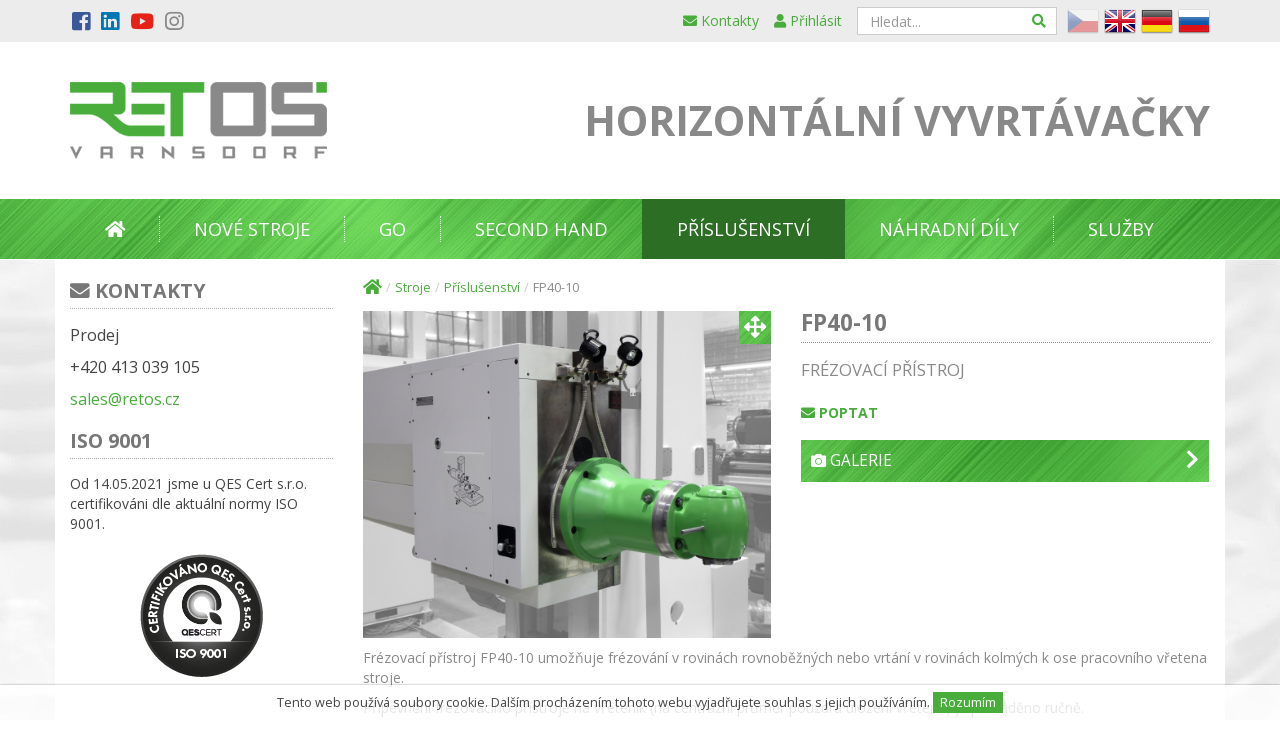

--- FILE ---
content_type: text/html; charset=UTF-8
request_url: https://www.retos.cz/fp4010
body_size: 5660
content:
<!DOCTYPE html>
<html lang="cs">
    <head>
        <base href="https://www.retos.cz/">
        <title>FP40-10 | RETOS</title>
        <meta charset="utf-8">
        <meta name="viewport" content="width=device-width, initial-scale=1.0">
        <meta name="description" content="Příslušenství pro stroje RETOS ">
        <meta name="keywords" content="RETOS, příslušenství">
        <meta name="author" content="Michal Bubílek, www.bubileg.cz">
        <meta name="robots" content="index, follow">

                
        <link rel="apple-touch-icon" sizes="180x180" href="www/retos/img/favicon/apple-touch-icon.png">
        <link rel="icon" type="image/png" href="www/retos/img/favicon/favicon-32x32.png" sizes="32x32">
        <link rel="icon" type="image/png" href="www/retos/img/favicon/favicon-16x16.png" sizes="16x16">
        <link rel="manifest" href="www/retos/img/favicon/manifest.json">
        <link rel="mask-icon" href="www/retos/img/favicon/safari-pinned-tab.svg" color="#49ad3c">
        <link rel="shortcut icon" href="www/retos/img/favicon/favicon.ico">
        <meta name="msapplication-config" content="www/retos/img/favicon/browserconfig.xml">
        <meta name="theme-color" content="#ffffff">
        
        
        <!-- Global site tag (gtag.js) - Google Analytics -->
<script async src="https://www.googletagmanager.com/gtag/js?id=UA-203668916-1"></script>
<script>
window.dataLayer = window.dataLayer || [];
function gtag(){dataLayer.push(arguments);}
gtag('js', new Date());
gtag('config', 'UA-203668916-1');
</script>
        

        <!-- Core CSS -->
        <link href="www/default/plugins/jquery/jquery-ui-1.11.0/jquery-ui.min.css" rel="stylesheet" type="text/css">
        <link href="www/default/plugins/jquery/jquery-ui-1.11.0/jquery-ui.theme.min.css" rel="stylesheet" type="text/css"/>
        <link href="www/default/plugins/bootstrap/css/bootstrap.css?v=190617" rel="stylesheet" type="text/css"/>
        <link href="www/default/plugins/font-awesome/css/all.min.css?v=190617" rel="stylesheet" type="text/css">
        <link href="www/retos/css/typography.css?v=190617" rel="stylesheet" type="text/css"/>
        <link href="www/retos/css/page.css?v=190617" rel="stylesheet" type="text/css"/>

        <!-- Core JS -->
        <script src="www/default/plugins/jquery/jquery-2.1.1.min.js"></script>
        <script src="www/default/plugins/jquery/jquery-ui-1.11.0/jquery-ui.min.js"></script>
        <script src="www/default/plugins/bootstrap/js/bootstrap.min.js"></script>        
        <script src="www/default/plugins/jquery-cookie/jquerycookie.js"></script>

        <!-- Basic JS -->
        <script src="www/default/js/javascript1.js" type="text/javascript"></script>

        <link href="https://fonts.googleapis.com/css?family=Open+Sans:400,700&amp;subset=latin-ext" rel="stylesheet">

        <link href="www/retos/modules/retos/TopPanelModule/style.css?v=5.8.4" rel="stylesheet" type="text/css">
<link href="www/retos/modules/retos/LogoMottoModule/style.css?v=5.8.4" rel="stylesheet" type="text/css">
<link href="www/retos/modules/core/PageBreadcrumbsModule/style.css?v=5.8.4" rel="stylesheet" type="text/css">
<link href="www/retos/modules/retos/ProductModule/style.css?v=5.8.4" rel="stylesheet" type="text/css">
<script src="www/retos/modules/retos/ProductModule/script.js?v=5.8.4"></script>
<link href="www/retos/modules/retos/FooterModule/style.css?v=5.8.4" rel="stylesheet" type="text/css">
<link href="www/retos/modules/core/FooterModule/style.css?v=5.8.4" rel="stylesheet" type="text/css">
<link href="www/retos/modules/core/CookieMessageModule/style.css?v=5.8.4" rel="stylesheet" type="text/css">
<script src="www/default/modules/core/CookieMessageModule/script.js?v=5.8.4"></script>
<link href="www/default/modules/core/AdminToolModule/style.css?v=5.8.4" rel="stylesheet" type="text/css">
<link href="www/retos/modules/core/NavbarModule/style.css?v=5.8.4" rel="stylesheet" type="text/css">


    </head>    
    <body>
                
        <div id="top"></div>
        <section class="box"><div class="retos-topPanel"><div class="container"><div class="topPanel"><div class="topLeftPanel"><ul class="menuSocial" role="menu"><li><a href="https://www.facebook.com/media.retos/" target="_blank"><i class="fab fa-facebook-square" aria-hidden="true"></i></a></li><li><a href="https://www.linkedin.com/company/retos-varnsdorf" target="_blank"><i class="fab fa-linkedin" aria-hidden="true"></i></a></li><li><a href="https://www.youtube.com/channel/UCyJ5N8-ibYOJ7uyXOjhWe1w" target="_blank"><i class="fab fa-youtube" aria-hidden="true"></i></a></li><li><a href="https://www.instagram.com/stories/retos_varnsdorf_official/3058995356732818648/?igshid=MDJmNzVkMjY%3D" target="_blank"><i class="fab fa-instagram" aria-hidden="true"></i></a></li></ul></div><div class="topRightPanel"><ul class="menuGuest" role="menu"><li><a href="kontakty"><i class="fa fa-envelope" aria-hidden="true"></i>&nbsp;Kontakty</a></li><li><a href="sign"><i class="fa fa-user" aria-hidden="true"></i>&nbsp;Přihlásit</a></li></ul><div class="search-form"><form action="vysledky-hledani" method="GET"><div class="input-group"><input type="text" name="search" id="form-searchtext" class="form-control" placeholder="Hledat..." pattern=".{3,15}" required maxlength="20"><span class="input-group-btn"><button type="submit" class="btn btn-primary" aria-label="Hledat"><i class="fa fa-search"></i></button></span></div></form></div><ul class="menuLang"><li class="active" role="navigation"><a href=""><img src="file/21eJWrNnNN822pVyQDSDi4PLKD4VbaNh" alt="cs"></a></li><li role="navigation"><a href="english"><img src="file/24GVtVxNU6VEFlHawHwnnPIQMUv1hwFc" alt="en"></a></li><li role="navigation"><a href="deutsch"><img src="file/22tVOCdlfPjXnmmjfJwgrjpFR4Hts3bi" alt="de"></a></li><li role="navigation"><a href="russkiy"><img src="file/23vsV714Zgu59JcsQHolKf9CMYVAY5yZ" alt="ru"></a></li></ul></div></div></div></div></section><section class="box"><div class="container"><div class="retos-logoMotto"><div class="logoMotto-logo"><a href=""><img src="file/208KZb9ntC6FQ84vFlKa6Y5lAmxuIrLb/logo.png" alt="logo RETOS"></a></div><div class="logoMotto-motto"><h2>Horizontální vyvrtávačky</h2></div></div></div></section><section class="box"><div class="container"></div></section><section class="box">        <!-- Navigation -->
        <nav id="navbarModule" class="navbar navbar-default">
            <div class="container">
                <!-- Brand and toggle get grouped for better mobile display -->
                <div class="navbar-header">
                    <button type="button" class="navbar-toggle" data-toggle="collapse" data-target="#bs-navbar-collapse">
                        <span class="sr-only">Toggle navigation</span>
                        <span class="icon-bar"></span>
                        <span class="icon-bar"></span>
                        <span class="icon-bar"></span>
                    </button>
                    <div class="navbar-brand"><a href=""><img alt="RETOS" src="file/208KZb9ntC6FQ84vFlKa6Y5lAmxuIrLb"></a></div>                </div>
                <!-- Collect the nav links, forms, and other content for toggling -->
                <div class="collapse navbar-collapse" id="bs-navbar-collapse">
                    <ul class="nav navbar-nav">
                        <li class="hidden">
                            <a href="#page-top"></a>
                        </li>
                        <li><a href="stroje"><i class="fa fa-home" aria-hidden="true"></i></a></li><li><a href="nove-stroje">Nové stroje</a></li><li><a href="generalni-opravy">GO</a></li><li><a href="second-hand">Second Hand</a></li><li class="active"><a href="prislusenstvi">Příslušenství</a></li><li><a href="nahradni-dily">Náhradní díly</a></li><li><a href="sluzby">Služby</a></li>                        
                    </ul>
                                
                </div>                
                <!-- /.navbar-collapse -->

            </div>
            <!-- /.container -->            
        </nav>
        <div id="navbarModulePadding"></div>
                    <script>
                var target = $("#navbarModule").offset().top;
                var navbarOnTop = false;
                $("#navbarModulePadding").height($("#navbarModule").outerHeight() + "px");
                $(window).scroll(function () {
                if (navbarOnTop === false && $(window).scrollTop() >= target) {
                navbarOnTop = true;
                $("#navbarModule").addClass("navbar-fixed-top");
                $("#navbarModulePadding").css({display: "block"});
                }
                if (navbarOnTop === true && ($(window).scrollTop() + 10) < target) {
                navbarOnTop = false;
                $("#navbarModule").removeClass("navbar-fixed-top");
                $("#navbarModulePadding").css({display: "none"});
                }
                });
            </script>
            </section>         
        <div class="two-columns">
            <div class="container">
                <div class="row">
                    <div class="col-sm-9 col-sm-push-3">
                        <section class="box"><ol class="breadcrumb"><li><a href=""><i class="fas fa-home fa-lg" aria-hidden="true"></i></a></li><li><a href="stroje">Stroje</a></li><li><a href="prislusenstvi">Příslušenství</a></li><li>FP40-10</li></ol></section><section class="box"><div class="productModule"><article><div class="row"><div class="col-sm-6 col-sm-push-6"><h1>FP40-10</h1><div class="preface"><p>fr&eacute;zovac&iacute; př&iacute;stroj</p></div><div class="main-article-links"><a href="" class="m-a-link" target="_blank" data-toggle="modal" data-target="#formModal"><i class="fas fa-envelope" aria-hidden="true"></i> Poptat</a></div><div class="galvid"><div><a href="fp4010#gallery" class="bigButton"><i class="fas fa-camera" aria-hidden="true"></i> Galerie <i class="fas fa-chevron-right fa-lg" aria-hidden="true"></i></a></div></div></div><div class="col-sm-6 col-sm-pull-6"><a href="#modal-lightbox-main" data-toggle="modal" data-slide-to="0"><div class="mainPicture"><img src="files/article/197.jpg?v=200727083552" class="img-responsive center-block"><div class="bigPictureButton"><i class="fa fa-arrows-alt fa-lg" aria-hidden="true"></i></div></div></a></div></div><div class="row"><div class="col-sm-12"><p>Fr&eacute;zovac&iacute; př&iacute;stroj FP40-10 umožňuje fr&eacute;zov&aacute;n&iacute; v rovin&aacute;ch rovnoběžn&yacute;ch nebo vrt&aacute;n&iacute; v&nbsp;rovin&aacute;ch kolm&yacute;ch k&nbsp;ose pracovn&iacute;ho vřetena stroje.</p>
<p>Připevněn&iacute; fr&eacute;zovac&iacute;ho př&iacute;stroje na vřeten&iacute;k (na centr&aacute;žn&iacute; průměr pouzdra uložen&iacute; vřetena) je prov&aacute;děno ručně.</p>
<p>Polohov&aacute;n&iacute; hlavy je prov&aacute;děno ručně.</p></div><div class="col-sm-12"><h2>Hlavní parametry</h2><table class="specification"><tr><td class="firstCol">Upínací kužel </td><td>40 </td><td class="lastCol">ISO </td></tr><tr><td class="firstCol">Stopka nástroje </td><td>2080 </td><td class="lastCol">DIN </td></tr><tr><td class="firstCol">Max. otáčky (dosažitelné aplikací na strojích RET10X, RET10P, RET100B) </td><td>900 </td><td class="lastCol">ot/min </td></tr><tr><td class="firstCol">Max. přípustný přenášený výkon </td><td>10 </td><td class="lastCol">kW </td></tr><tr><td class="firstCol">Max. přípustný krouticí moment na vřetenu </td><td>250 </td><td class="lastCol">Nm </td></tr><tr><td class="firstCol">Převod otáček z vřetena stroje na vřeteno frézovacího přístroje </td><td>1:1 </td><td class="lastCol"> </td></tr><tr><td class="firstCol">Rozsah natočení otočné části hlavy </td><td>360 </td><td class="lastCol">deg </td></tr><tr><td class="firstCol">Celková hmotnost </td><td>110 </td><td class="lastCol">kg </td></tr></table></div><div id="gallery" class="col-sm-12"><h2>Galerie</h2><div class="productGallery"><div class="pictureThumb"><a href="#modal-lightbox-id-146" data-toggle="modal" data-slide-to="0"><div class="nameAndImg"><img class="img-responsive" src="file/1017TqljD1vn2pxw7GNyW5Dif7wbfOir-thumb" alt="fp_40_10_bez_stroje_mask_web"><div class="bigSizeButt bigSizeGalButt">&nbsp;3&nbsp;</div></div></a></div><div class="modal fade carousel slide" id="modal-lightbox-id-146"><div class="modal-dialog"><div class="modal-content"><div class="modal-body"><ol class="carousel-indicators"><li data-target="#modal-lightbox-id-146" data-slide-to="0" class="active"></li><li data-target="#modal-lightbox-id-146" data-slide-to="1" class=""></li><li data-target="#modal-lightbox-id-146" data-slide-to="2" class=""></li></ol><div class="carousel-inner"><div class="item active"><img src="file/1017TqljD1vn2pxw7GNyW5Dif7wbfOir" alt="fp_40_10_bez_stroje_mask_web"></div><div class="item"><img src="file/1019E4GVJPcsAEZ7waMuKmAJeoH7bQdg" alt="fp_40_10_2017-09-14_006_web"></div><div class="item"><img src="file/10186z6gIy44PCIPXBkRpsFkrfPwN1AT" alt="fp_40_10_2017-09-14_023_web"></div></div><!-- /.carousel-inner --><a class="left carousel-control" href="#modal-lightbox-id-146" role="button" data-slide="prev"><i class="fas fa-chevron-left" aria-hidden="true"></i></a><a class="right carousel-control" href="#modal-lightbox-id-146" role="button" data-slide="next"><i class="fas fa-chevron-right" aria-hidden="true"></i></a><div class="closeButton" data-dismiss="modal"><i class="fa fa-window-close"></i></div></div><!-- /.modal-body --></div><!-- /.modal-content --></div><!-- /.modal-dialog --></div><!-- /.modal --></div><script>$(function () {$('.carousel .modal-content > .modal-body > .carousel-inner > .item > img').css('max-height',$(window).height()-100);});</script></div><div class="modal fade carousel slide" id="modal-lightbox-main"><div class="modal-dialog"><div class="modal-content"><div class="modal-body"><div class="carousel-inner"><div class="item active"><img src="files/article/197.jpg?v=200727083552" alt="FP40-10"></div></div><!-- /.carousel-inner --><div class="closeButton" data-dismiss="modal"><i class="fa fa-window-close"></i></div></div><!-- /.modal-body --></div><!-- /.modal-content --></div><!-- /.modal-dialog --></div><!-- /.modal --><div class="modal fade" id="formModal"><div class="modal-dialog"><div class="modal-content"><div class="modal-body"><div id="frm-176" class="frm-module"><h2>Poptávkový formulář stroje</h2>

<form action="https://www.retos.cz/fp4010" class="frm" method="POST" enctype="application/x-www-form-urlencoded" autocomplete="on">
    <div class="frm-grp">
        <label for="frm-jmpr">Jméno a příjmení*</label>        
        <div><input id="frm-jmpr" name="frm-jmpr" type="text" value="" required="required"></div>
    </div>
    <div class="frm-grp">
        <label for="frm-tel">Telefon*</label>        
        <div><input id="frm-tel" name="frm-tel" type="text" value="" required="required"></div>
    </div>
    <div class="frm-grp">
        <label for="frm-eml">Email*</label>        
        <div><input id="frm-eml" name="frm-eml" type="email" value="" required="required"></div>
    </div>
    <div class="frm-grp">
        <label for="frm-ico">IČO</label>        
        <div><input id="frm-ico" name="frm-ico" type="text" value=""></div>
    </div>
    <div class="frm-grp">
        <label for="frm-spol">Společnost</label>            
        <div><input id="frm-spol" name="frm-spol" type="text" value=""></div>
    </div>
    <div class="frm-grp">
        <label for="frm-ulc">Ulice a č.p.</label>        
        <div><input id="frm-ulc" name="frm-ulc" type="text" value=""></div>
    </div>
    <div class="frm-grp">
        <label for="frm-mst">Město</label>        
        <div><input id="frm-mst" name="frm-mst" type="text" value=""></div>
    </div>
    <div class="frm-grp">
        <label for="frm-psc">PSČ</label>        
        <div><input id="frm-psc" name="frm-psc" type="text" value=""></div>
    </div>
    <div class="frm-grp">
        <label for="frm-stroj">Poptávaný stroj*</label>        
        <div><input id="frm-stroj" name="frm-stroj" type="text" value="FP40-10" required="required"></div>
    </div>
    <div class="frm-grp">
        <label for="frm-mess">Zpráva</label>        
        <div><textarea id="frm-mess" name="frm-mess" rows="3"></textarea></div>
    </div>
    <div class="frm-grp">
        <label>Antispam</label>
        <div><div><table class="antispam"><tr><th><img src="antispam-pict/18011509" alt="antispam pict" /></th>
<td><input type="text" id="formItem1" name="as" required="required" placeholder="Opište znaky prosím"><div style="display:none;"><label for="formItem1antispam-text">Nechte prázdné</label><input id="formItem1antispam-text" type="text" name="as-text" autocomplete="off" value=""></div>
<input type="hidden" name="as-code" value="18011509"></td>
</table>
</div>
</div>
    </div>
    <div class="frm-grp">
        <div></div>
        <div><p>Kliknutím na tlačítko 'Odeslat poptávku' souhlasíte se zpracováním osobních údajů podle vyhlášky GDPR.</p></div>
    </div>
    <div class="frm-grp">
        <div><input type="hidden" name="form-sent" value="176"></div>
        <button type="submit" class="btn btn-primary">Odeslat poptávku</button>    
    </div>
</form>


</div><!-- /.frm-module --><div class="closeButton" data-dismiss="modal"><i class="fa fa-window-close"></i></div></div><!-- /.modal-body --></div><!-- /.modal-content --></div><!-- /.modal-dialog --></div><!-- /.modal --></div></article></div></section>
                    </div>
                    <div class="col-sm-3 col-sm-pull-9">
                        <section class="box"><h2> <i class="fa fa-envelope"></i> Kontakty</h2><p><span style="font-size: 12pt;">Prodej</span></p>
<p><span style="font-size: 12pt;">+420 413 039 105</span></p>
<p><span style="font-size: 12pt;"><a title="sales@retos.cz" href="mailto:sales@retos.cz">sales@retos.cz</a></span></p></section><section class="box"><h2>ISO 9001</h2><p>Od 14.05.2021 jsme u QES Cert s.r.o. certifikov&aacute;ni dle aktu&aacute;ln&iacute; normy ISO 9001.</p></section><section class="box"><div class="image-module"><img class="img-responsive center-block" src="file/2184bfUHM1eTayvTxBzWhKTaL8a8m7lc/iso-9001-cz.png" alt="ISO 9001 cz"></div></section>
                    </div>
                </div>
            </div>
        </div>
        
        <section class="box"><div class="retos-footer"><div class="container"><div class="row"><div class="col-md-3 col-xs-6 col1"><h3>RETOS VARNSDORF s.r.o.</h3><p>Žitavsk&aacute; 913<br />407 47 Varnsdorf<br />Česk&aacute; republika</p>
<p>IČO: 62739204<br />DIČ: CZ-62739204</p></div><div class="col-md-2 col-md-push-7 col-xs-6 col3"><h3>MENU</h3><ul class="menu3" role="menu"><li><a href="">Home</a></li><li class="active"><a href="stroje">Stroje</a></li><li><a href="kovoobrabeni">Kovoobrábění</a></li><li><a href="truhlarna">Truhlárna</a></li><li><a href="firma">Firma</a></li></ul></div><div class="clearfix visible-sm-block"></div><div class="col-md-1 col-md-pull-2 col-sm-1"></div><div class="col-md-5 col-md-pull-2 col-sm-10 col2"><a href="kontakty"><img class="mapa" src="file/27P5CLOWa48XVzwINGbUTvtRGTTk4DUf.jpg?v=170410073345" alt="mapa"></a></div><div class="col-md-1 col-md-pull-2 col-sm-1"></div></div></div></div></section><section class="box"><footer>
    <div class="container">
        <div class="row">
    <div class="footer-left col-md-6 col-sm-12">
        ©2017 RETOS VARNSDORF s.r.o.
    </div>
    <div class="footer-right col-md-6 col-sm-12">
        <ul>
            
            <li><a href="mailto:info@bubileg.cz" title="webmaster info@bubileg.cz" data-toggle="tooltip" data-placement="top"><i class="fas fa-envelope" aria-hidden="true"></i></a></li><li><a href="admin" title="administrace" data-toggle="tooltip" data-placement="top"><i class="fas fa-wrench" aria-hidden="true"></i></a></li><li><a href="https://www.bubileg.cz" title="poháněno redakčním systémem bubileg" data-toggle="tooltip" data-placement="top">bubileg 5.8.4</a></li>
        </ul>
    </div>
        </div>
    </div>
</footer>
</section><div class="cookie-message" role="alert"><p>Tento web používá soubory cookie. Dalším procházením tohoto webu vyjadřujete souhlas s jejich používáním. <button class="cookie-close-button" data-dismiss="alert" aria-label="Close">Rozumím</button></p></div>
        <!-- Basic JS -->
        <script src="www/retos/js/javascript2.js" type="text/javascript"></script>
    </body>
</html>

--- FILE ---
content_type: text/css
request_url: https://www.retos.cz/www/retos/css/page.css?v=190617
body_size: 708
content:
body{
    color: #444;
    background: #fff;
}

section{
    margin: 0;
}

.white-paper{
    padding: 20px;
    background: #fff;
    margin-top: 10px;
    margin-bottom: 20px; 
    box-shadow: 1px 1px 2px rgba(0,0,0,.4);        
}
.white-paper:after{
    clear: both;
    display: table;
    content: " ";
}

h1, h2, h3, h4{
    color: #777;
}

.box > h1, .box > .container > h1, .box > .container > .row > h1, 
.box > h2, .box > .container > h2, .box > .container > .row > h2, 
.box > h3, .box > .container > h3, .box > .container > .row > h3{
    text-align: left;
    font-weight: 700;
    text-transform: uppercase;
    border-bottom: #aaa dotted 1px;
    /*background: url("../img/green-line.png") no-repeat center bottom;    */
}
h1{
    margin: 10px 0 20px 0;
    padding: 0 0 10px 0;
    font-size: 1.8em;    
}
h2{
    margin: 20px 0 15px 0;
    padding: 0 0 7px 0;
    font-size: 1.4em;    
}
h3{
    margin: 15px 0 10px 0;
    padding: 0 0 5px 0;
    font-size: 1.1em;    
}
h4{
    margin: 10px 0 5px 0;
    padding: 0 0 2px 0;
    font-size: 1em;    
}

@media ( min-width: 1140px){
    .two-columns{
        background: #fff url("../img/bg-page-stroje.jpg") top center no-repeat;        
    }
}
.two-columns > div{
    background: #fff;
    padding-bottom: 10px;
}

.aletr{
    margin: 10px 0;
}
.box > div > .alert:first-child{
    margin-top: 20px;
}

.badge{
    background-color: #0c7132;
    font-weight: 600;
}

blockquote{
    position: relative;
    background: #f4f4f4;
    border-left: #0567af solid 4px;
    padding: 10px 20px 10px 40px;
    margin: 10px 0;
}
blockquote:before{
    position: absolute;
    font-family: "Times New Roman", serif;
    top: 0px;
    left: 10px;
    font-size: 2em;
    color: #888;
    content: '“';
}



--- FILE ---
content_type: text/css
request_url: https://www.retos.cz/www/retos/modules/retos/LogoMottoModule/style.css?v=5.8.4
body_size: 327
content:
.retos-logoMotto{
    width: 100%;
    margin: 40px 0;
    display: table;
}
.retos-logoMotto > div{
    display: table-cell;
    text-align: left;    
    vertical-align: middle;
}

.retos-logoMotto .logoMotto-logo img{
    margin: 0;
    padding: 0;
}
.retos-logoMotto .logoMotto-motto h2{
    color: #898989;    
    font-weight: 700;
    font-size: 2.95em;
    text-transform: uppercase;
    text-align: right;
    margin: 0;
    padding: 0;
}

@media(max-width: 1200px){
    .retos-logoMotto .logoMotto-motto h2{
        font-size: 2.35em;    
    }
}

@media(max-width: 992px){
    .retos-logoMotto .logoMotto-motto h2{
        font-size: 1.55em;    
    }
}

@media(max-width: 768px){
    .retos-logoMotto{
        display: block;
    }
    .retos-logoMotto > div{
        display: block;
        text-align: center;
    } 
    .retos-logoMotto .logoMotto-motto h2{
        font-size: 2em;    
        text-align: center;
        margin-top: 20px;
    }
}

--- FILE ---
content_type: text/css
request_url: https://www.retos.cz/www/retos/modules/core/PageBreadcrumbsModule/style.css?v=5.8.4
body_size: 117
content:
.breadcrumb{
    color: #898989;
    margin: 14px 0 7px 0;    
}
.breadcrumb li a, .breadcrumb li a:hover{
    text-decoration: none;
}


--- FILE ---
content_type: text/css
request_url: https://www.retos.cz/www/retos/modules/retos/FooterModule/style.css?v=5.8.4
body_size: 257
content:
.retos-footer{
    color: #888;
    background: #ececec;
    padding: 10px 0px;    
}
.retos-footer > div > div > div{
    padding-top: 5px;    
    padding-bottom: 5px;    
}
.retos-footer h3{
    font-size: 1.1em;
    color: #888888;
    padding: 0 0 20px 0;
    margin: 0; 
}
.retos-footer a > img{
    border: #888 solid 3px;
    width: 100%;
}
.retos-footer a:hover > img{
    border: #666 solid 3px;
}
.retos-footer ul{
    margin: 0; 
    padding: 0;
    list-style: none;
}
.retos-footer a{
    color: #888;
}
.retos-footer a:hover{
    color: #666;
    text-decoration: none;
}

--- FILE ---
content_type: text/css
request_url: https://www.retos.cz/www/retos/modules/core/FooterModule/style.css?v=5.8.4
body_size: 313
content:
footer{
    margin: 0px;
    padding: 10px 0;
    color: #888;    
    background: #ececec;
}
footer > div > div{
    border-top: #ddd solid 1px;
}

.footer-left, .footer-right{
    padding: 10px 0;
    text-align: center;
} 

.footer-right > ul{
    display: inline-block;
    list-style: none;
    margin: 0px;
    padding: 0px;
}
.footer-right > ul > li{
    display: inline-block;
    margin: 0;
    padding: 0 4px;
}
.footer-right > ul > li > a{
    color: #888;
    padding: 0 4px;
}
.footer-right > ul > li > a:hover{
    color: #666;
    text-decoration: none;
}

.footer-right{
    font-size: 0.85em;
}

@media(min-width: 992px) {
    .footer-left{text-align: left;}
    .footer-right{text-align: right;}
}


--- FILE ---
content_type: text/css
request_url: https://www.retos.cz/www/retos/modules/core/CookieMessageModule/style.css?v=5.8.4
body_size: 307
content:
.cookie-message{
    width: 100%;
    padding: 5px;
    margin: 0px;
    border-radius: 0;
    position: fixed;
    bottom: 0px;
    background: rgba(255,255,255,.8);
    box-shadow: -0px 0px 2px rgba(0,0,0,0.4);
    display: none;
}
.cookie-message p{
    font-size: .9em;        
    text-align: center;
    margin: 2px 0;
}
.cookie-close-button{
    color: #fff;
    background-color: #49ad3c;
    border: 1px #49ad3c solid;
    transition: all 0.2s linear;
    cursor: pointer;
}
.cookie-close-button:hover, .cookie-close-button:focus{
    background-color: #2c6f24;
    border-color: #2c6f24;
}

--- FILE ---
content_type: text/css
request_url: https://www.retos.cz/www/default/modules/core/AdminToolModule/style.css?v=5.8.4
body_size: 338
content:
div.admintoolmodule{
    text-align: left;
    position: fixed;
    padding: 5px;
    top: 100px;
    right: -110px;
    width: 150px;
    border: 2px solid rgba(210,210,210,0.9);
    background-color: rgba(240,240,240,0.9); 
    border-radius: 5px 0px 0px 5px;
    z-index: 999;
    transition: all 0.4s;
    z-index: 9999;
}
div.admintoolmodule:hover{
    right: -2px;    
}

div.admintoolmodule div.caption{
    width: 40px;
    transform: rotate(270deg);
    padding: 0px;
    color: #333;
    font-size: 12px;
}

div.box-admin-tool-menu{
    color: #333;
    background-color: #eee;
    font-size: .8em;
    border-top: 1px black dashed;
    border-left: 1px black dashed;    
    border-right: 1px black dashed;    
    padding: 4px;
}

--- FILE ---
content_type: application/javascript
request_url: https://www.retos.cz/www/retos/js/javascript2.js
body_size: 590
content:
if (window.location.hash && window.location.hash == '#_=_') {
    window.location.hash = '';
}

$.datepicker.regional['cs'] = {
    closeText: 'Zavřít',
    prevText: '&#x3c;Dříve',
    nextText: 'Později&#x3e;',
    currentText: 'Nyní',
    monthNames: ['leden', 'únor', 'březen', 'duben', 'květen', 'červen',
        'červenec', 'srpen', 'září', 'říjen', 'listopad', 'prosinec'],
    monthNamesShort: ['led', 'úno', 'bře', 'dub', 'kvě', 'čer',
        'čvc', 'srp', 'zář', 'říj', 'lis', 'pro'],
    dayNames: ['neděle', 'pondělí', 'úterý', 'středa', 'čtvrtek', 'pátek', 'sobota'],
    dayNamesShort: ['ne', 'po', 'út', 'st', 'čt', 'pá', 'so'],
    dayNamesMin: ['ne', 'po', 'út', 'st', 'čt', 'pá', 'so'],
    weekHeader: 'Týd',
    dateFormat: 'dd. mm. yy',
    firstDay: 1,
    isRTL: false,
    showMonthAfterYear: false,
    yearSuffix: '',
    changeYear: true,
    changeMonth: true,
    showButtonPanel: true,
    showOtherMonths: true
};

$.datepicker.setDefaults($.datepicker.regional['cs']);

$('[data-toggle="tooltip"], [data-toggle="modal"]').tooltip({animation: false, html: true});

$('[data-toggle="popover"]').popover({html: true});

$('.carousel').carousel({
    interval: 6000
});

--- FILE ---
content_type: application/javascript
request_url: https://www.retos.cz/www/default/modules/core/CookieMessageModule/script.js?v=5.8.4
body_size: 179
content:
$(document).ready(function () {
    if ($.cookie('cookie-message') !== 'closed') {
        $('.cookie-message').show();
    }
    $('.cookie-close-button').click(function (e) {
        e.preventDefault();
        $.cookie('cookie-message', 'closed', {path: '/'});
        $('.cookie-message').hide();
    });
});